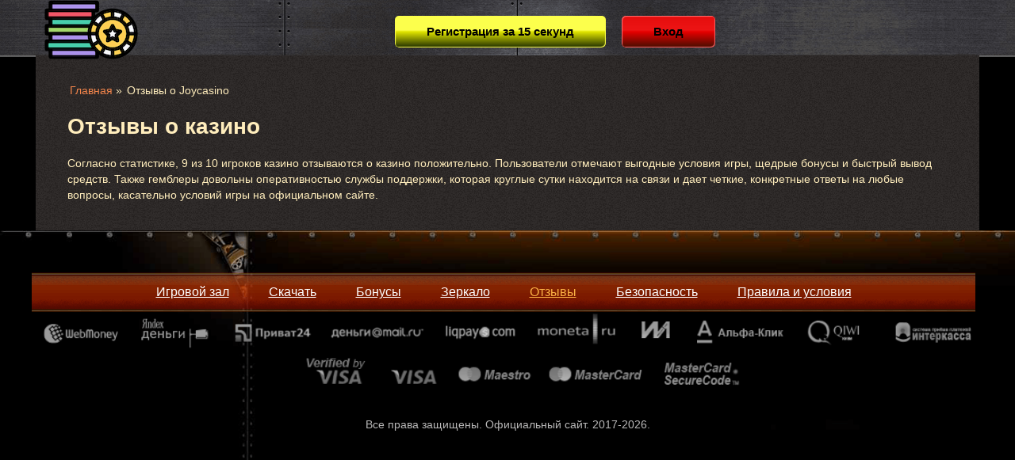

--- FILE ---
content_type: text/html; charset=UTF-8
request_url: http://skedem.ru/reviews/
body_size: 5497
content:
<!DOCTYPE html>
<html lang="ru-RU"><head>
    <meta charset="UTF-8">
	<meta name="robots" content="noarchive">
    <meta http-equiv="X-UA-Compatible" content="IE=edge">
    <meta name="viewport" content="width=device-width, initial-scale=1, minimum-scale=1">
                <title>Отзывы о сайте казино</title>
            <meta name="description" content="Отзывы о сайте казино">
            <meta property="og:title" content="Отзывы о сайте казино">
            <meta property="og:description" content="Отзывы о сайте казино">
                <link rel="shortcut icon" href="http://skedem.ru/wp-content/themes/6081/img/favicon_rediz.ico" type="image/x-icon">
    <style>
		/* normalize.css v5.0.0 | MIT License | github.com/necolas/normalize.css */button,hr,input{overflow:visible}audio,canvas,progress,video{display:inline-block}progress,sub,sup{vertical-align:baseline}[type=checkbox],[type=radio],legend{box-sizing:border-box;padding:0}html{font-family:sans-serif;line-height:1.15;-ms-text-size-adjust:100%;-webkit-text-size-adjust:100%}body{margin:0}article,aside,details,figcaption,figure,footer,header,main,menu,nav,section{display:block}h1{font-size:2em;margin:.67em 0}figure{margin:1em 40px}hr{box-sizing:content-box;height:0}code,kbd,pre,samp{font-family:monospace,monospace;font-size:1em}a{background-color:transparent;}a:active,a:hover{outline-width:0}abbr[title]{border-bottom:none;text-decoration:underline;text-decoration:underline dotted}b,strong{font-weight:bolder}dfn{font-style:italic}mark{background-color:#ff0;color:#000}small{font-size:80%}sub,sup{font-size:75%;line-height:0;position:relative}sub{bottom:-.25em}sup{top:-.5em}audio:not([controls]){display:none;height:0}img{border-style:none}svg:not(:root){overflow:hidden}button,input,optgroup,select,textarea{font-family:sans-serif;font-size:100%;line-height:1.15;margin:0}button,select{text-transform:none}[type=reset],[type=submit],button,html [type=button]{-webkit-appearance:button}[type=button]::-moz-focus-inner,[type=reset]::-moz-focus-inner,[type=submit]::-moz-focus-inner,button::-moz-focus-inner{border-style:none;padding:0}[type=button]:-moz-focusring,[type=reset]:-moz-focusring,[type=submit]:-moz-focusring,button:-moz-focusring{outline:ButtonText dotted 1px}fieldset{border:1px solid silver;margin:0 2px;padding:.35em .625em .75em}legend{color:inherit;display:table;max-width:100%;white-space:normal}textarea{overflow:auto}[type=number]::-webkit-inner-spin-button,[type=number]::-webkit-outer-spin-button{height:auto}[type=search]{-webkit-appearance:textfield;outline-offset:-2px}[type=search]::-webkit-search-cancel-button,[type=search]::-webkit-search-decoration{-webkit-appearance:none}::-webkit-file-upload-button{-webkit-appearance:button;font:inherit}summary{display:list-item}[hidden],template{display:none}
	</style>
    <link rel="amphtml" href="http://joy-cazino-club.org/reviews/">    <link href="http://skedem.ru/wp-content/themes/6081/css/main.min.css?ver=41.1.81768680209" rel="stylesheet">
    <link rel="preload" as="image" href="http://skedem.ru/wp-content/themes/6081/img/redizign/bg_header.png">

    

    <meta name="robots" content="index, follow, max-image-preview:large, max-snippet:-1, max-video-preview:-1">

	
	<meta name="twitter:label1" content="Est. reading time">
	<meta name="twitter:data1" content="4 minutes">
	


<style id="wp-img-auto-sizes-contain-inline-css" type="text/css">
img:is([sizes=auto i],[sizes^="auto," i]){contain-intrinsic-size:3000px 1500px}
/*# sourceURL=wp-img-auto-sizes-contain-inline-css */
</style>
<style id="classic-theme-styles-inline-css" type="text/css">
/*! This file is auto-generated */
.wp-block-button__link{color:#fff;background-color:#32373c;border-radius:9999px;box-shadow:none;text-decoration:none;padding:calc(.667em + 2px) calc(1.333em + 2px);font-size:1.125em}.wp-block-file__button{background:#32373c;color:#fff;text-decoration:none}
/*# sourceURL=/wp-includes/css/classic-themes.min.css */
</style>

<link rel="canonical" href="https://joy3.format-59.ru/reviews/">


<style id="global-styles-inline-css" type="text/css">
:root{--wp--preset--aspect-ratio--square: 1;--wp--preset--aspect-ratio--4-3: 4/3;--wp--preset--aspect-ratio--3-4: 3/4;--wp--preset--aspect-ratio--3-2: 3/2;--wp--preset--aspect-ratio--2-3: 2/3;--wp--preset--aspect-ratio--16-9: 16/9;--wp--preset--aspect-ratio--9-16: 9/16;--wp--preset--color--black: #000000;--wp--preset--color--cyan-bluish-gray: #abb8c3;--wp--preset--color--white: #ffffff;--wp--preset--color--pale-pink: #f78da7;--wp--preset--color--vivid-red: #cf2e2e;--wp--preset--color--luminous-vivid-orange: #ff6900;--wp--preset--color--luminous-vivid-amber: #fcb900;--wp--preset--color--light-green-cyan: #7bdcb5;--wp--preset--color--vivid-green-cyan: #00d084;--wp--preset--color--pale-cyan-blue: #8ed1fc;--wp--preset--color--vivid-cyan-blue: #0693e3;--wp--preset--color--vivid-purple: #9b51e0;--wp--preset--gradient--vivid-cyan-blue-to-vivid-purple: linear-gradient(135deg,rgb(6,147,227) 0%,rgb(155,81,224) 100%);--wp--preset--gradient--light-green-cyan-to-vivid-green-cyan: linear-gradient(135deg,rgb(122,220,180) 0%,rgb(0,208,130) 100%);--wp--preset--gradient--luminous-vivid-amber-to-luminous-vivid-orange: linear-gradient(135deg,rgb(252,185,0) 0%,rgb(255,105,0) 100%);--wp--preset--gradient--luminous-vivid-orange-to-vivid-red: linear-gradient(135deg,rgb(255,105,0) 0%,rgb(207,46,46) 100%);--wp--preset--gradient--very-light-gray-to-cyan-bluish-gray: linear-gradient(135deg,rgb(238,238,238) 0%,rgb(169,184,195) 100%);--wp--preset--gradient--cool-to-warm-spectrum: linear-gradient(135deg,rgb(74,234,220) 0%,rgb(151,120,209) 20%,rgb(207,42,186) 40%,rgb(238,44,130) 60%,rgb(251,105,98) 80%,rgb(254,248,76) 100%);--wp--preset--gradient--blush-light-purple: linear-gradient(135deg,rgb(255,206,236) 0%,rgb(152,150,240) 100%);--wp--preset--gradient--blush-bordeaux: linear-gradient(135deg,rgb(254,205,165) 0%,rgb(254,45,45) 50%,rgb(107,0,62) 100%);--wp--preset--gradient--luminous-dusk: linear-gradient(135deg,rgb(255,203,112) 0%,rgb(199,81,192) 50%,rgb(65,88,208) 100%);--wp--preset--gradient--pale-ocean: linear-gradient(135deg,rgb(255,245,203) 0%,rgb(182,227,212) 50%,rgb(51,167,181) 100%);--wp--preset--gradient--electric-grass: linear-gradient(135deg,rgb(202,248,128) 0%,rgb(113,206,126) 100%);--wp--preset--gradient--midnight: linear-gradient(135deg,rgb(2,3,129) 0%,rgb(40,116,252) 100%);--wp--preset--font-size--small: 13px;--wp--preset--font-size--medium: 20px;--wp--preset--font-size--large: 36px;--wp--preset--font-size--x-large: 42px;--wp--preset--spacing--20: 0.44rem;--wp--preset--spacing--30: 0.67rem;--wp--preset--spacing--40: 1rem;--wp--preset--spacing--50: 1.5rem;--wp--preset--spacing--60: 2.25rem;--wp--preset--spacing--70: 3.38rem;--wp--preset--spacing--80: 5.06rem;--wp--preset--shadow--natural: 6px 6px 9px rgba(0, 0, 0, 0.2);--wp--preset--shadow--deep: 12px 12px 50px rgba(0, 0, 0, 0.4);--wp--preset--shadow--sharp: 6px 6px 0px rgba(0, 0, 0, 0.2);--wp--preset--shadow--outlined: 6px 6px 0px -3px rgb(255, 255, 255), 6px 6px rgb(0, 0, 0);--wp--preset--shadow--crisp: 6px 6px 0px rgb(0, 0, 0);}:where(.is-layout-flex){gap: 0.5em;}:where(.is-layout-grid){gap: 0.5em;}body .is-layout-flex{display: flex;}.is-layout-flex{flex-wrap: wrap;align-items: center;}.is-layout-flex > :is(*, div){margin: 0;}body .is-layout-grid{display: grid;}.is-layout-grid > :is(*, div){margin: 0;}:where(.wp-block-columns.is-layout-flex){gap: 2em;}:where(.wp-block-columns.is-layout-grid){gap: 2em;}:where(.wp-block-post-template.is-layout-flex){gap: 1.25em;}:where(.wp-block-post-template.is-layout-grid){gap: 1.25em;}.has-black-color{color: var(--wp--preset--color--black) !important;}.has-cyan-bluish-gray-color{color: var(--wp--preset--color--cyan-bluish-gray) !important;}.has-white-color{color: var(--wp--preset--color--white) !important;}.has-pale-pink-color{color: var(--wp--preset--color--pale-pink) !important;}.has-vivid-red-color{color: var(--wp--preset--color--vivid-red) !important;}.has-luminous-vivid-orange-color{color: var(--wp--preset--color--luminous-vivid-orange) !important;}.has-luminous-vivid-amber-color{color: var(--wp--preset--color--luminous-vivid-amber) !important;}.has-light-green-cyan-color{color: var(--wp--preset--color--light-green-cyan) !important;}.has-vivid-green-cyan-color{color: var(--wp--preset--color--vivid-green-cyan) !important;}.has-pale-cyan-blue-color{color: var(--wp--preset--color--pale-cyan-blue) !important;}.has-vivid-cyan-blue-color{color: var(--wp--preset--color--vivid-cyan-blue) !important;}.has-vivid-purple-color{color: var(--wp--preset--color--vivid-purple) !important;}.has-black-background-color{background-color: var(--wp--preset--color--black) !important;}.has-cyan-bluish-gray-background-color{background-color: var(--wp--preset--color--cyan-bluish-gray) !important;}.has-white-background-color{background-color: var(--wp--preset--color--white) !important;}.has-pale-pink-background-color{background-color: var(--wp--preset--color--pale-pink) !important;}.has-vivid-red-background-color{background-color: var(--wp--preset--color--vivid-red) !important;}.has-luminous-vivid-orange-background-color{background-color: var(--wp--preset--color--luminous-vivid-orange) !important;}.has-luminous-vivid-amber-background-color{background-color: var(--wp--preset--color--luminous-vivid-amber) !important;}.has-light-green-cyan-background-color{background-color: var(--wp--preset--color--light-green-cyan) !important;}.has-vivid-green-cyan-background-color{background-color: var(--wp--preset--color--vivid-green-cyan) !important;}.has-pale-cyan-blue-background-color{background-color: var(--wp--preset--color--pale-cyan-blue) !important;}.has-vivid-cyan-blue-background-color{background-color: var(--wp--preset--color--vivid-cyan-blue) !important;}.has-vivid-purple-background-color{background-color: var(--wp--preset--color--vivid-purple) !important;}.has-black-border-color{border-color: var(--wp--preset--color--black) !important;}.has-cyan-bluish-gray-border-color{border-color: var(--wp--preset--color--cyan-bluish-gray) !important;}.has-white-border-color{border-color: var(--wp--preset--color--white) !important;}.has-pale-pink-border-color{border-color: var(--wp--preset--color--pale-pink) !important;}.has-vivid-red-border-color{border-color: var(--wp--preset--color--vivid-red) !important;}.has-luminous-vivid-orange-border-color{border-color: var(--wp--preset--color--luminous-vivid-orange) !important;}.has-luminous-vivid-amber-border-color{border-color: var(--wp--preset--color--luminous-vivid-amber) !important;}.has-light-green-cyan-border-color{border-color: var(--wp--preset--color--light-green-cyan) !important;}.has-vivid-green-cyan-border-color{border-color: var(--wp--preset--color--vivid-green-cyan) !important;}.has-pale-cyan-blue-border-color{border-color: var(--wp--preset--color--pale-cyan-blue) !important;}.has-vivid-cyan-blue-border-color{border-color: var(--wp--preset--color--vivid-cyan-blue) !important;}.has-vivid-purple-border-color{border-color: var(--wp--preset--color--vivid-purple) !important;}.has-vivid-cyan-blue-to-vivid-purple-gradient-background{background: var(--wp--preset--gradient--vivid-cyan-blue-to-vivid-purple) !important;}.has-light-green-cyan-to-vivid-green-cyan-gradient-background{background: var(--wp--preset--gradient--light-green-cyan-to-vivid-green-cyan) !important;}.has-luminous-vivid-amber-to-luminous-vivid-orange-gradient-background{background: var(--wp--preset--gradient--luminous-vivid-amber-to-luminous-vivid-orange) !important;}.has-luminous-vivid-orange-to-vivid-red-gradient-background{background: var(--wp--preset--gradient--luminous-vivid-orange-to-vivid-red) !important;}.has-very-light-gray-to-cyan-bluish-gray-gradient-background{background: var(--wp--preset--gradient--very-light-gray-to-cyan-bluish-gray) !important;}.has-cool-to-warm-spectrum-gradient-background{background: var(--wp--preset--gradient--cool-to-warm-spectrum) !important;}.has-blush-light-purple-gradient-background{background: var(--wp--preset--gradient--blush-light-purple) !important;}.has-blush-bordeaux-gradient-background{background: var(--wp--preset--gradient--blush-bordeaux) !important;}.has-luminous-dusk-gradient-background{background: var(--wp--preset--gradient--luminous-dusk) !important;}.has-pale-ocean-gradient-background{background: var(--wp--preset--gradient--pale-ocean) !important;}.has-electric-grass-gradient-background{background: var(--wp--preset--gradient--electric-grass) !important;}.has-midnight-gradient-background{background: var(--wp--preset--gradient--midnight) !important;}.has-small-font-size{font-size: var(--wp--preset--font-size--small) !important;}.has-medium-font-size{font-size: var(--wp--preset--font-size--medium) !important;}.has-large-font-size{font-size: var(--wp--preset--font-size--large) !important;}.has-x-large-font-size{font-size: var(--wp--preset--font-size--x-large) !important;}
/*# sourceURL=global-styles-inline-css */
</style>
<link rel="stylesheet" id="apk-css-css" href="http://skedem.ru/wp-content/plugins/ttgambling-geo-apk/admin/css/public.css?ver=1768680209" type="text/css" media="all">
</head>
<body class="wp-singular page-template-default page page-id-2539 wp-theme-6081">
        <div class="one-new wrapper">
        <header>
            <div class="one-new top_container_one" style="background: url(http://skedem.ru/wp-content/themes/6081/img/redizign/bg_header.png) repeat-x">
                <div class="one-new content-container">
                    
                    <div class="one-new logos">
                        <div class="logo">
                                                            <a href="/" class="logo-redis">
                                                            <img src="http://skedem.ru/wp-content/uploads/sites/6081/logo_2.png" alt="казино онлайн" width="120" height="75">
                                                            </a>
                                                    </div>
                    </div>
                    <div class="one-new item top-cont">
                                                    <a class="one-new item-btn reg" href="https://youshalldopass.pro/joycasino1?site=dump-conf.ru&paramid=6081" rel="nofollow noopener">Регистрация за 15 секунд</a>
                            <a class="one-new item-btn enter" href="https://youshalldopass.pro/joycasino1?site=dump-conf.ru&paramid=6081" rel="nofollow noopener">Вход</a>
                                            </div>
                                        <div class="one-new menus">
                        <nav class="one-newheader" itemscope="">
                                                    </nav>
                    </div>
                                    </div>
            </div>
        </header>

        
        <article class="one-new content_article">
<ol class="new-one-crumbs" itemscope="" itemtype="http://schema.org/BreadcrumbList"><li class="new-one-crumbs__item" itemprop="itemListElement" itemscope="" itemtype="http://schema.org/ListItem"><a href="/" class="new-one-crumbs__link" itemprop="item"><span itemprop="name" class="new-one-crumbs__inner">Главная</span><meta itemprop="position" content="1"></a> »</li><li class="new-one-crumbs__item" itemprop="itemListElement" itemscope="" itemtype="http://schema.org/ListItem"><span itemprop="name" class="new-one-crumbs__inner">Отзывы о Joycasino</span><meta itemprop="position" content="2"><meta itemprop="item" content="http://skedem.ru/reviews/"></li></ol>    <div class="one-new text_block top_text_block">
        <h1>
            Отзывы о казино        </h1>
            </div>

    <div class="one-new text_block">
        <p>Согласно статистике, 9 из 10 игроков казино отзываются о казино положительно. Пользователи отмечают выгодные условия игры, щедрые бонусы и быстрый вывод средств. Также гемблеры довольны оперативностью службы поддержки, которая круглые сутки находится на связи и дает четкие, конкретные ответы на любые вопросы, касательно условий игры на официальном сайте.</p>
    </div>


</article>

</div>
<footer class="one-new footer">
    <div class="one-new wrapper content-container">
        <nav class="new-one-footer" itemscope="">
            <div class="menu-footer-container"><ul id="menu-footer" class="menu_footer"><li id="menu-item-2563" class="menu-item menu-item-type-taxonomy menu-item-object-category menu-item-2563"><a href="http://skedem.ru/igrovye-apparaty/">Игровой зал</a></li>
<li id="menu-item-2496" class="menu-item menu-item-type-post_type menu-item-object-page menu-item-2496"><a href="http://skedem.ru/download/">Скачать</a></li>
<li id="menu-item-2562" class="menu-item menu-item-type-post_type menu-item-object-page menu-item-2562"><a href="http://skedem.ru/bonuses/">Бонусы</a></li>
<li id="menu-item-2561" class="menu-item menu-item-type-post_type menu-item-object-page menu-item-2561"><a href="http://skedem.ru/zerkalo/">Зеркало</a></li>
<li id="menu-item-2560" class="menu-item menu-item-type-post_type menu-item-object-page current-menu-item page_item page-item-2539 current_page_item menu-item-2560"><span>Отзывы</span></li>
<li id="menu-item-2558" class="menu-item menu-item-type-post_type menu-item-object-page menu-item-2558"><a href="http://skedem.ru/security/">Безопасность</a></li>
<li id="menu-item-2559" class="menu-item menu-item-type-post_type menu-item-object-page menu-item-2559"><a href="http://skedem.ru/terms/">Правила и условия</a></li>
</ul></div>        </nav>
        <div class="one-new payment">
            <span class="one-new payment">
                <img src="http://skedem.ru/wp-content/themes/6081/img/redizign/payment_systems.png" alt="" width="1055" height="82">
            </span>
        </div>
        <div class="one-new copywrite-foot">
                                <p>Все права защищены. Официальный сайт. 2017-2026.</p>
                        </div>

    </div>
</footer>


<script type="speculationrules">
{"prefetch":[{"source":"document","where":{"and":[{"href_matches":"/*"},{"not":{"href_matches":["/wp-*.php","/wp-admin/*","/wp-content/uploads/sites/6081/*","/wp-content/*","/wp-content/plugins/*","/wp-content/themes/6081/*","/*\\?(.+)"]}},{"not":{"selector_matches":"a[rel~=\"nofollow\"]"}},{"not":{"selector_matches":".no-prefetch, .no-prefetch a"}}]},"eagerness":"conservative"}]}
</script>
<script type="text/javascript" id="wp-postviews-cache-js-extra">
/* <![CDATA[ */
var viewsCacheL10n = {"admin_ajax_url":"http://skedem.ru/ajax/","nonce":"cb473b763a","post_id":"2539"};
//# sourceURL=wp-postviews-cache-js-extra
/* ]]> */
</script>
<script type="text/javascript" src="http://skedem.ru/wp-content/plugins/wp-postviews/postviews-cache.js?ver=1.78" id="wp-postviews-cache-js"></script>
<script defer src="https://static.cloudflareinsights.com/beacon.min.js/vcd15cbe7772f49c399c6a5babf22c1241717689176015" integrity="sha512-ZpsOmlRQV6y907TI0dKBHq9Md29nnaEIPlkf84rnaERnq6zvWvPUqr2ft8M1aS28oN72PdrCzSjY4U6VaAw1EQ==" data-cf-beacon='{"version":"2024.11.0","token":"23146cc18f26428fbfb8154c753aa3a2","r":1,"server_timing":{"name":{"cfCacheStatus":true,"cfEdge":true,"cfExtPri":true,"cfL4":true,"cfOrigin":true,"cfSpeedBrain":true},"location_startswith":null}}' crossorigin="anonymous"></script>
</body>

</html>


--- FILE ---
content_type: text/css
request_url: http://skedem.ru/wp-content/themes/6081/css/main.min.css?ver=41.1.81768680209
body_size: 4383
content:
header,img{max-width:100%}.wrapper,body{position:relative}.header-new:after,.header_clubs_menu:after,.header_clubs_menu:before,.image_slot:after,.jack_item:before,.jackpot_block em:before,.post_demo_game__inner:after,.soc-icon-item:after{content:''}body,img{height:auto}.footer_nav li,.slots_list li,.top_navigation li{list-style:none;vertical-align:top}.header_clubs_menu li,.image_slot:after,a{-webkit-transition:.25s ease-out;-moz-transition:.25s ease-out;-o-transition:.25s ease-out;-ie-transition:all .25s ease-out}.footer,.slots_list{clear:both}ul{margin:0;padding:0}a{color:#ffc374}.f_left{float:left}.f_right{float:right}img{border:0}body{font-family:Arial,sans-serif;font-size:14px;line-height:20px;color:#ffedbc;background-color:#000;min-height:100%}.alignleft{float:left;margin:5px 10px 5px 0}.alignright{float:right;margin:5px 0 5px 10px}h1,h2,h3,h4,h5{color:#ffedbc;font-weight:700;text-align:left;margin:10px 0;line-height:1.5em}.content_err_top,.footer_copyrights,.footer_nav,.post_btns_block a,.slots_list,.top_navigation,ul#menu-main-top{text-align:center}.text_block{padding:0 30px;margin:15px 0}.content_article ol,.content_article ul{margin-left:50px;list-style-type:circle}ul.slots_list{margin:30px 0}.text_block ul{padding-left:20px}.content_article,.content_err_top{padding:20px 10px;position:relative}.text_block a:hover{color:red}.payment img,.wrapper{width:100%;margin:0 auto}.header_clubs_menu{position:absolute;top:175px;width:100%;left:0;right:0;text-align:center;background:#e4867f;white-space:nowrap}.header_clubs_menu:after,.header_clubs_menu:before{position:absolute;width:1348px;height:44px;margin:0 auto;left:0;right:0}.header_clubs_menu:before{top:-44px;background:url(../img/shadow_clubs_top.png) no-repeat}.header_clubs_menu:after{bottom:-44px;background:url(../img/shadow_clubs_bottom.png) no-repeat}.header_clubs_menu li{display:inline-block;width:200px;margin:0 7px;background:url(../img/clubs.png) no-repeat;opacity:.7}.content-container,.content_article,.content_err_top{max-width:1170px;margin:0 auto}.header_clubs_menu li:hover,.is-mobile .it_enbtn,.slots_list li a:hover:after{opacity:1}.header_clubs_menu li a{display:block;height:100px}.header_clubs_menu li.vulkan_menu_item{background-position:5px 0}.header_clubs_menu li.admiral_menu_item{background-position:-214px 0}.header_clubs_menu li.gmslots_menu_item{background-position:-434px 0}.header_clubs_menu li.gmslotsdeluxe_menu_item{background-position:-658px 0}.header_clubs_menu li.vulkanstavka_menu_item{background-position:-882px 0}.header_clubs_menu li.pharaon_menu_item{background-position:-1092px 0}.content-container{display:flex;flex-wrap:wrap;justify-content:center;width:100%}.content_article{background:url(../img/redizign/pattern_body.png)}.content_err_top a{color:red;text-decoration:none}.top_navigation{padding:20px 0}.footer_nav li,.top_navigation li{display:inline-block;margin:0 10px}.top_navigation li a{display:block;color:#fff;font-size:20px;text-shadow:0 1px 2px rgba(0,0,0,.75);text-decoration:none}.top_navigation li a:hover{color:#862323}.slots_list li{display:inline-block;position:relative;margin:0 10px 50px;width:260px;height:auto;max-height:190px}.image_slot:after{opacity:1;display:block;position:absolute;width:100%;height:100%;background:rgba(0,0,0,.2);left:0;top:0;right:0;z-index:2}.it_enbtn,.slogan a,.slogan a:hover{transition:none}.slots_list li img{width:100%;height:auto;display:block;margin:0 auto}.post_demo_game{padding:0 30px}.post_demo_game__inner{position:relative;background-color:#000}.post_demo_game__inner:after{display:block;padding-top:75%}.is-mobile .it_enbtn.money_play,.is-mobile .post_demo_game,.post_demo_game{display:none}.new-one-reverse{display:-webkit-box;display:-ms-flexbox;display:flex;-webkit-box-orient:vertical;-webkit-box-direction:reverse;-ms-flex-direction:column-reverse;flex-direction:column-reverse}.new-one-header.mobiles{padding:15px}.new-one-reverse__title{padding-left:30px;-webkit-box-ordinal-group:2;-ms-flex-order:1;order:1}.slots_list li p{margin:5px 0 0;color:#d7b47c;font-weight:700}.main-slots-demo-link,.money_play,.post_btns_block a{font-weight:600;text-transform:uppercase;text-decoration:none}.enter,.footer_nav li a,.reg{font-weight:700;text-decoration:none}.footer_nav li a:hover,.new-one-crumbs__curr,.slots_list li:hover p,ol.new-one-crumbs a:hover,ol.new-one-crumbs b,ul#menu-main-top li a:hover{color:#fff}.main-slots-demo-link,.money_play{font-size:20px;font-family:initial;color:#000;text-shadow:1px 2px 5px #f6ff00;position:absolute;margin:0 auto;z-index:999;max-width:65px;left:0;right:0}.main-slots-demo-link{padding:11px 51px;background:url(../img/redizign/btn_slot.png) 0 -7px/cover no-repeat;bottom:39%}.money_play,.slogan a{background:url(../img/redizign/bt_registr.png) 0 2px/cover no-repeat}.money_play{padding:13px 51px;top:23%}.it_enbtn{opacity:0}.slots_list li:hover .it_enbtn{opacity:1;transition:none}a.money_play:hover{background-position:0 -53px}a.main-slots-demo-link:hover{background-position:0 -64px}.image_slot{box-shadow:0 1px 4px #000}.reg,.reg:hover{box-shadow:inset 1px 1px 1px #fcff4c,inset -1px -1px 1px #fcff4c}.slots_list li:hover .image_slot{box-shadow:0 3px 6px #000}.enter:hover,.reg:hover,a.item-fb:hover:after,a.item-gpl:hover:after,a.item-ma:hover:after,a.item-ok:hover:after,a.item-tw:hover:after,a.item-vk:hover:after,a.item-ya:hover:after{opacity:.8}.is-mobile .it_enbtn.main-slots-demo-link{margin:0;max-width:100%;width:100%;height:100%;padding:0;bottom:0;top:0;overflow:hidden;white-space:nowrap;text-indent:101%;background-image:none}.post_demo_game iframe{width:100%;height:100%;position:absolute;top:0;right:0;bottom:0;left:0;outline:0;border:0;overflow:hidden;box-sizing:border-box}.post_btns_block{margin:30px 0 50px}.post_btns_block a{margin:0 auto;padding:0 10px;display:flex;flex-wrap:wrap;vertical-align:top;line-height:1.2;color:#fff;align-items:center;justify-content:center;font-size:2.2em;font-family:pictograph;letter-spacing:3px;text-shadow:1px 2px 1px #000;-webkit-transition:none;-moz-transition:none;-ms-transition:none;-o-transition:none;transition:none}.more_games_btn{width:369px;height:74px;background:url(../img/change_automat_button.png) no-repeat}.play_real_btn{width:90%;height:112px;background:url(../img/redizign/bt_aut.png) top center no-repeat}.post_btns_block a:hover{text-decoration:none;transition:none;background-position:center -135px}.item-fb:after,.item-ma:after,.item-ok:after,.item-tw:after,.item-vk:after,.item-ya:after{-webkit-transition:.3s;-o-transition:.3s;-moz-transition:.3s}.content_slot_img{width:190px;height:123px;border-radius:20px}.footer{padding:50px 0 20px;background:#000}.footer_nav{padding-bottom:20px}.footer_nav li a{color:#000;font-size:20px}.footer_copyrights{color:#000}.footer_logo{width:400px;display:block;margin:0 auto}.footer_text{display:inline-block;vertical-align:top;color:#000;margin-left:30px}.page404_text{font-size:16px;padding-left:30px;position:relative;margin:40px 0 60px}.single_title{text-align:left;font-size:18px;padding:15px 30px;text-transform:uppercase}.enter,.reg{line-height:40px;padding:0 40px;color:#000;height:40px;border-radius:5px;font-size:15px}.top_container_one{width:100%;display:flex;flex-wrap:wrap;justify-content:space-around;align-items:center;min-height:70px}.reg{background-color:#fcff4c;background-image:linear-gradient(to bottom,#fcff4c 0,#fcff4c 45%,#e1e500 50%,#1f2d00 100%)}.reg:hover{background-color:#e1e500;background-image:linear-gradient(to top,#fcff4c 0,#fcff4c 45%,#e1e500 50%,#1f2d00 100%)}.enter,.enter:hover{box-shadow:inset 1px 1px 1px #ff7272,inset -1px -1px 1px #fd6464}.enter{background-color:red;background-image:linear-gradient(to bottom,#e50d0d 0,#ed1515 45%,#e60000 50%,#470e00 100%)}.enter:hover{background-color:#e60000;background-image:linear-gradient(to top,#e50d0d 0,#ed1515 45%,#e60000 50%,#470e00 100%)}.top-cont a{margin:5px 10px;white-space:nowrap}.item-inp{font-style:italic;text-decoration:none;background:#29282e;padding:7px 15px;width:140px;display:inline-block;color:#999;cursor:text}.item.top-cont{display:flex;margin:0 0 0 auto;width:100%;flex-direction:column;align-items:center}.header-new,.soc-block{flex-wrap:wrap;display:flex}span.soc_title{display:none;width:150px;padding:3px;line-height:1.5;color:#c59555}.soc-block{width:100%;justify-content:center}.soc-icon-item{vertical-align:middle;text-decoration:none;margin:0 5px;width:30px;height:30px;position:relative;background-color:transparent;overflow:hidden}.social,.social-icon{align-items:center;display:flex;flex-wrap:wrap}a.soc-icon-item{display:inline-table}.soc-icon-item:after{display:block;position:absolute;left:0;top:-8px;right:0;bottom:0;background:url(../img/redizign/soc.png) no-repeat}.soc-icon-item:hover:after{background-color:rgba(0,0,0,.25)}.item-vk:after{background-position:-81px 7px;transition:.3s}.item-ok:after{background-position:-161px 7px;transition:.3s}.item-ma:after{background-position:-239px 7px;transition:.3s}.item-fb:after{background-position:-1px 7px;transition:.3s}.item-ya:after{background-position:-200px 7px;transition:.3s}.item-tw:after{background-position:-41px 7px;transition:.3s}.item-gpl:after{background-position:-121px 7px;-webkit-transition:.3s;-o-transition:.3s;-moz-transition:.3s;transition:.3s}.header-new{top:-10px;position:relative;align-items:center}ul#menu-main-top li{list-style-type:none;display:block;color:#ffc374;text-transform:uppercase;text-shadow:1px 2px 2px #000;margin:10px}ul#menu-main-top li a{text-decoration:none;font-weight:600}ul#menu-main-top li.current-menu-item span{font-weight:600;cursor:default;color:#fff}@media screen and (min-width:650px){ul#menu-main-top li{display:inline-block;margin:0 10px}}.header-new:after{position:absolute;top:10px;width:100%;height:115px;background-image:linear-gradient(to top,rgba(0,0,0,0),#000)}.logos,.menus{z-index:200}.menu_footer,.menus,header{width:100%}.logos{padding:25px 0 0}.head_pos_abs{position:static;margin:auto}@media screen and (min-width:1025px){.head_pos_abs{position:absolute;z-index:100;left:0;right:0}.logos{padding:0}.menus{width:auto}}.ref_container,nav.new-one-footer{z-index:9999;min-height:55px;position:relative}#sliders_top_btn{position:relative;max-width:1170px;margin:0 auto;display:none}.error_slider-top{padding:50px 0 10px}.error_slider-top img{display:block;margin:0 auto;object-fit:cover}.err_rescr{margin-bottom:20px}#under_slider{position:absolute;z-index:99;display:flex;width:100%;flex-wrap:wrap;justify-content:space-between;align-items:center;height:310px}.jack_item:before,.jackpot_block em:before{height:255px;z-index:-2}span.title_slogan{display:block;font-size:33px;color:#fff;width:350px;line-height:1.5;font-family:initial;font-weight:600;text-transform:uppercase}.jackpot_block em,.jackpot_block span,.slogan a{font-size:20px;font-family:initial;text-transform:uppercase;text-decoration:none}.jackpot_block em,.slogan a{font-style:normal;color:#000;text-shadow:1px 2px 5px #f6ff00;font-weight:600;position:relative}.jackpot_block em,.jackpot_block span{line-height:2}.slogan a{padding:20px 50px;top:25px}.jackpot_block{position:relative;right:65px;top:20px;display:none}.jackpot_block em{display:block;padding-left:25px;font-style:normal}.jackpot_block em:before{position:absolute;width:312px;background:url(../img/redizign/kassa.png) 0 2px/cover no-repeat;top:-115px;left:-75px}.jackpot_block span{color:#fbb245;text-shadow:1px 2px 2px #000;position:relative;top:10px;left:-30px}.slogan a:hover{background-position:0 -83px}.jack_item span{color:#000;position:relative;top:20px;text-shadow:none;font-size:19px;font-weight:900;left:-19px;letter-spacing:7.53px}.jack_item:before{position:absolute;width:314px;background:url(../img/redizign/jackpot.png) 0 5px/contain no-repeat;top:-15px;left:-60px}.ref_container{display:none;align-items:center;background:url(../img/redizign/menu.png) repeat-x}ul#link-list li:first-child:before,ul#link-list li:last-child:before,ul#link-list li:nth-child(2):before,ul#link-list li:nth-child(3):before,ul#link-list li:nth-child(4):before,ul#link-list li:nth-child(5):before,ul#link-list li:nth-child(6):before{content:'';position:absolute;width:50px;height:22px}ul#link-list{display:flex;width:100%;text-align:center}ul#link-list li{position:relative;list-style-type:none;flex-grow:1}ul#link-list li a{width:100%;color:#fff;text-decoration:none;text-transform:none;text-shadow:1px 2px 2px #000;font-size:19px;transition:.2s}ul#link-list li a:hover{transition:.5s;color:#f6ff00}ul#link-list li:first-child:before{background:url(../img/redizign/svg/slot-machine_new.svg) no-repeat;left:-15px}ul#link-list li:last-child:before,ul#link-list li:nth-child(2):before{background:url(../img/redizign/svg/avatar.svg) no-repeat;left:10px}ul#link-list li:nth-child(3):before{background:url(../img/redizign/svg/new.svg) no-repeat;left:10px}ul#link-list li:nth-child(4):before{background:url(../img/redizign/svg/coin.svg) no-repeat;left:10px}ul#link-list li:nth-child(5):before{background:url(../img/redizign/svg/poker.svg) no-repeat;left:10px}ul#link-list li:nth-child(6):before{background:url(../img/redizign/svg/poker-table.svg) no-repeat;left:10px}.menu-footer-menu-container{margin:0 auto;text-align:center}.menu_footer ul,ul#menu-footer,ul#menu-footer-1{display:flex;flex-direction:column}.menu_footer ul li,ul#menu-footer li,ul#menu-footer-1 li{list-style-type:none;display:inline-block;text-align:center;margin:0 25px;padding:8px 0;flex-grow:1}.menu_footer ul li a,ul#menu-footer li a,ul#menu-footer li>span,ul#menu-footer-1 li a{color:#fff;text-decoration:underline;text-align:center;font-size:16px}ul#menu-footer li>span{color:#fbb245}nav.new-one-footer{padding:5px 0;width:100%;display:flex;align-items:center;background:#222;overflow:hidden}@media screen and (min-width:1200px){.jackpot_block,span.soc_title{display:block}.top-cont a{margin:0 10px}nav.new-one-footer{margin:0 -15px;padding:0;min-width:1190px;background:url(../img/redizign/menu_ft.png) center repeat-x}}#soc_foot{display:flex;flex-wrap:wrap;align-items:center;justify-content:center;width:100%;margin:20px 0}.payment{display:none;justify-content:center;width:100%}@media screen and (min-width:1024px){.content-container{justify-content:space-between}#sliders_top_btn,.post_demo_game{display:block}.footer{background:url(../img/redizign/bg_footer.png) 0 0/cover no-repeat}.item.top-cont{width:auto;flex-direction:row}.soc-block{width:auto}.payment,.ref_container{display:flex}.menu_footer ul,ul#menu-footer,ul#menu-footer-1{flex-direction:row}.menu_footer ul li,ul#menu-footer li,ul#menu-footer-1 li{padding:0}#soc_foot{margin:20px 35px}header{height:70px}}.copywrite-foot{color:#b9b8b8;width:100%;text-align:center;padding:25px 0 10px}ol.new-one-crumbs{padding:0;margin-left:30px}.crumbs li a,.crumbs li span,ol.new-one-crumbs a{color:#f3854b;text-decoration:none}ol.new-one-crumbs li{display:inline-block;list-style-type:none;padding:0 3px;margin:0}.logos{position:relative;top:-52px}.menu-footer-container{margin:0 auto}@media (max-width:1025px){.top_container_one{background:0 0}}@media (max-width:1024px){.logos{position:relative;top:0}body{overflow-x:hidden}.header-new:after{content:initial;display:none}}@media (max-width:414px){.alignleft,.alignright{float:none;display:block;margin:0 auto}}.header_info{position:relative;text-align:left;color:#cdb49f;font-size:14px;display:table-cell;vertical-align:middle;padding-left:25px;padding-right:10px;-webkit-box-sizing:border-box;box-sizing:border-box}.i_newuser_reg,.i_newuser_reg i{vertical-align:top;margin:0;height:30px;position:relative;display:inline-block}.i_newuser_reg{border-radius:2px;padding:0 1px 0 12px;line-height:30px;zoom:1;background:url(../img/main_header_elements_v2.png?v=1.0.3) 0 -30px no-repeat;color:#000!important;font-size:14px!important;text-shadow:0 1px 1px rgba(255,255,255,.49)!important;text-decoration:none;transition:none}.i_newuser_reg i{background:url(../img/main_header_elements_v2.png?v=1.0.3) right -30px no-repeat;color:#601808;font-size:18px;text-transform:lowercase;text-shadow:0 1px 1px rgba(255,255,255,.49),0 0 8px #ffffbe;padding:0 10px 0 14px;font-weight:400;font-style:normal}.i_newuser_reg i:before{content:'';position:absolute;top:0;left:0;width:10px;height:100%;background:url(../img/main_header_elements_v2.png?v=1.0.3) -11px -98px no-repeat}.android_logo{padding:3px 0}.i_newuser_reg:hover{background:url(../img/main_header_elements_v2.png?v=1.0.3) 0 -61px no-repeat}.i_newuser_reg:hover i{background:url(../img/main_header_elements_v2.png?v=1.0.3) right -61px no-repeat}.crumbs li{display:inline-block;margin-right:3px}.crumbs{padding-left:0;list-style-type:none}.apk-btn{cursor:pointer;width:50%;text-decoration:none;padding:7px 40px;color:#000;background-color:#a36c44}.anchor_wrap nav>ul li{padding-bottom:10px}
.content-container {
    align-items: center;
}
.logos {
    position: static;
    .logo {
        & img {
            display: block;
            max-width: 90px;
            height: auto;
        }
    }
}

.item.top-cont {
    margin: 0;
}
.header_info {
    position: fixed;
    bottom: 0;
    right: 0;
    left: 0;
    padding: 0;
    background: rgba(0, 0, 0, 0.90);
    text-align: center;
    z-index: 1000;
}
.apk-btn {
    width: auto;
    padding: 7px 0 7px 40px;
}
@media (max-width: 1025px) {
    .top_container_one {
        position: relative;
        display: block;
        min-height: 268px;
        background-position-y: 149px!important;
    }
    .content-container {
        flex-direction: column;
    }
    .logos {
        padding: 37px 0;
        .logo {
            & img {
                max-width: 120px;
            }
        }
    }
}